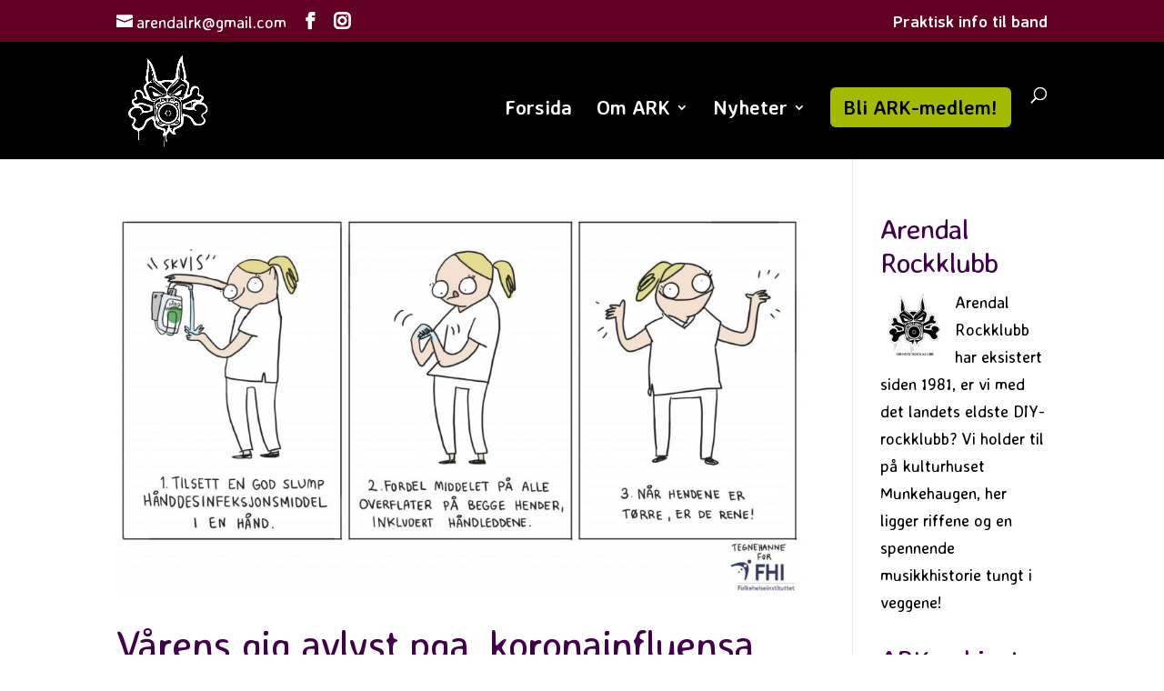

--- FILE ---
content_type: text/css
request_url: https://arendalrockklubb.no/wp-content/themes/ark2019/style.css?ver=1.0.1559654011
body_size: 120
content:
/*
Theme Name: Arendal Rockklubb 2019
Theme URI: https://arendalrockklubb.no/
Template: Divi
Author: Birgit Fostervold
Author URI: https://www.substituttet.no/
Description: Custom theme built on the Divi framework by Elegant Themes.
Tags: responsive-layout,one-column,two-columns,three-columns,four-columns,left-sidebar,right-sidebar,custom-background,custom-colors,featured-images,full-width-template,post-formats,rtl-language-support,theme-options,threaded-comments,translation-ready
Version: 1.0.1559654011
Updated: 2019-06-04 15:13:31

*/

